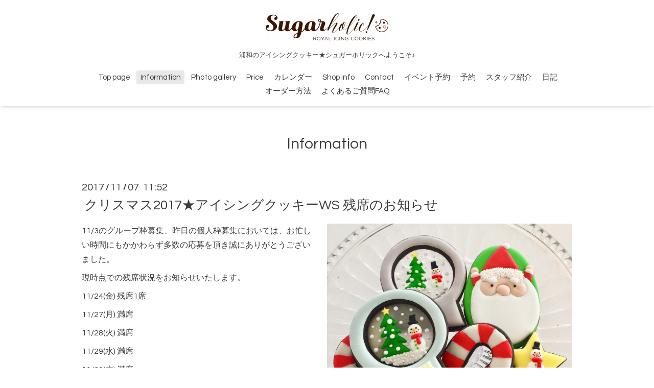

--- FILE ---
content_type: text/html; charset=utf-8
request_url: https://sugarholic.shop/info/1792285
body_size: 3078
content:
<!DOCTYPE html>
<html xmlns="http://www.w3.org/1999/xhtml" xml:lang="ja" lang="ja">
<head>
  <!-- Oneplate: ver.201607070000 -->
  <meta charset="utf-8" />
  <title>クリスマス2017★アイシングクッキーWS 残席のお知らせ - Sugarholic!</title>
  <meta name="viewport" content="width=device-width,initial-scale=1.0,minimum-scale=1.0" />

  <meta name="description" content="11/3のグループ枠募集、昨日の個人枠募集においては、お忙しい時間にもかかわらず多数の応募を頂き誠にありがとうございました。現時点での残席状況をお知らせいたしま..." />
  <meta name="keywords" content="Sugarholic!,Sugarholic,sugarholic,シュガーホリック,ワカナ,waKana,浦和,アイシングクッキー,アイシングクッキー" />

  <meta property="og:title" content="クリスマス2017★アイシングクッキーWS 残席のお知らせ" />
  <meta property="og:image" content="https://cdn.goope.jp/52166/171107115331-5a01202b2b687.jpg" />
  <meta property="og:site_name" content="Sugarholic!" />
  <link rel="shortcut icon" href="//cdn.goope.jp/52166/180611021955-5b1d5dbbb3894.ico" />
  <link rel="alternate" type="application/rss+xml" title="Sugarholic! / RSS" href="/feed.rss" />

  <style type="text/css" media="all">
    @import url(//fonts.googleapis.com/css?family=Questrial);
  </style>

  <link href="/style.css?338410-1491033953?20151028" rel="stylesheet" />
  <link href="//maxcdn.bootstrapcdn.com/font-awesome/4.3.0/css/font-awesome.min.css" rel="stylesheet" />
  <link href="/assets/slick/slick.css" rel="stylesheet" />

  <script src="/assets/jquery/jquery-1.9.1.min.js"></script>
  <script src="/assets/colorbox/jquery.colorbox-min.js"></script>
  <script src="/js/tooltip.js"></script>
  <script src="/assets/slick/slick.js"></script>
  <script src="/assets/lineup/jquery-lineup.min.js"></script>
  <script src="/assets/tile/tile.js"></script>
  <script src="/assets/clipsquareimage/jquery.clipsquareimage.js"></script>
  <script src="/js/theme_oneplate/init.js?20151028"></script>

</head>
<body id="info">

  <div class="totop">
    <i class="button fa fa-angle-up"></i>
  </div>

  <div id="container">

    <!-- #header -->
    <div id="header" class="cd-header">
      <div class="inner">

      <div class="element shop_tel" data-shoptel="090-4221-5968">
        <div>
          <i class="fa fa-phone-square"></i>&nbsp;090-4221-5968
        </div>
      </div>

      <h1 class="element logo">
        <a href="https://sugarholic.shop"><img src='//cdn.goope.jp/52166/170331205032xzgf_m.png' alt='Sugarholic!' /></a>
      </h1>

      <div class="element site_description">
        <span>浦和のアイシングクッキー★シュガーホリックへようこそ♪</span>
      </div>

      <div class="element navi pc">
        <ul class="navi_list">
          
          <li class="navi_top">
            <a href="/" >Top page</a>
          </li>
          
          <li class="navi_info active">
            <a href="/info" >Information </a><ul class="sub_navi">
<li><a href='/info/2025-12'>2025-12（1）</a></li>
<li><a href='/info/2025-11'>2025-11（1）</a></li>
<li><a href='/info/2025-09'>2025-09（2）</a></li>
<li><a href='/info/2025-07'>2025-07（1）</a></li>
<li><a href='/info/2025-01'>2025-01（1）</a></li>
<li><a href='/info/2024-10'>2024-10（2）</a></li>
<li><a href='/info/2024-09'>2024-09（2）</a></li>
<li><a href='/info/2023-12'>2023-12（2）</a></li>
<li><a href='/info/2023-11'>2023-11（2）</a></li>
<li><a href='/info/2020-04'>2020-04（1）</a></li>
<li><a href='/info/2020-02'>2020-02（1）</a></li>
<li><a href='/info/2020-01'>2020-01（3）</a></li>
<li><a href='/info/2019-12'>2019-12（2）</a></li>
<li><a href='/info/2019-11'>2019-11（4）</a></li>
<li><a href='/info/2019-09'>2019-09（2）</a></li>
<li><a href='/info/2019-05'>2019-05（1）</a></li>
<li><a href='/info/2019-02'>2019-02（2）</a></li>
<li><a href='/info/2019-01'>2019-01（5）</a></li>
<li><a href='/info/2018-12'>2018-12（1）</a></li>
<li><a href='/info/2018-11'>2018-11（3）</a></li>
<li><a href='/info/2018-09'>2018-09（1）</a></li>
<li><a href='/info/2018-06'>2018-06（2）</a></li>
<li><a href='/info/2018-03'>2018-03（1）</a></li>
<li><a href='/info/2018-02'>2018-02（1）</a></li>
<li><a href='/info/2018-01'>2018-01（5）</a></li>
<li><a href='/info/2017-12'>2017-12（4）</a></li>
<li><a href='/info/2017-11'>2017-11（4）</a></li>
<li><a href='/info/2017-10'>2017-10（3）</a></li>
<li><a href='/info/2017-09'>2017-09（2）</a></li>
<li><a href='/info/2017-08'>2017-08（2）</a></li>
</ul>

          </li>
          
          <li class="navi_photo">
            <a href="/photo" >Photo gallery</a>
          </li>
          
          <li class="navi_menu">
            <a href="/menu" >Price</a>
          </li>
          
          <li class="navi_calendar">
            <a href="/calendar" >カレンダー</a>
          </li>
          
          <li class="navi_about">
            <a href="/about" >Shop info</a>
          </li>
          
          <li class="navi_contact">
            <a href="/contact" >Contact </a>
          </li>
          
          <li class="navi_event_reservation">
            <a href="/reservation/event/" >イベント予約</a>
          </li>
          
          <li class="navi_reservation">
            <a href="/reservation" >予約</a>
          </li>
          
          <li class="navi_staff">
            <a href="/staff" >スタッフ紹介</a>
          </li>
          
          <li class="navi_diary">
            <a href="/diary" >日記</a>
          </li>
          
          <li class="navi_free free_462549">
            <a href="/free/order" >オーダー方法</a>
          </li>
          
          <li class="navi_free free_462551">
            <a href="/free/faq" >よくあるご質問FAQ</a>
          </li>
          
        </ul>
      </div>
      <!-- /#navi -->

      </div>
      <!-- /.inner -->

      <div class="navi mobile"></div>

      <div id="button_navi">
        <div class="navi_trigger cd-primary-nav-trigger">
          <i class="fa fa-navicon"></i>
        </div>
      </div>

    </div>
    <!-- /#header -->

    <div id="content">

<!-- CONTENT ----------------------------------------------------------------------- -->






<!----------------------------------------------
ページ：インフォメーション
---------------------------------------------->
<div class="inner">

  <h2 class="page_title">
    <span>Information </span>
  </h2>

  <!-- .autopagerize_page_element -->
  <div class="autopagerize_page_element">

    
    <!-- .article -->
    <div class="article">

      <div class="date">
        2017<span> / </span>11<span> / </span>07&nbsp;&nbsp;11:52
      </div>

      <div class="body">
        <h3 class="article_title">
          <a href="/info/1792285">クリスマス2017★アイシングクッキーWS 残席のお知らせ</a>
        </h3>

        <div class="photo">
          <img src='//cdn.goope.jp/52166/171107115331-5a01202b2b687.jpg' alt='37C7C9C8-649C-490F-970D-9084182904BD.jpeg'/>
        </div>

        <div class="textfield">
          <p>11/3のグループ枠募集、昨日の個人枠募集においては、お忙しい時間にもかかわらず多数の応募を頂き誠にありがとうございました。</p>
<p>現時点での残席状況をお知らせいたします。</p>
<p>11/24(金) 残席1席</p>
<p>11/27(月) 満席</p>
<p>11/28(火) 満席</p>
<p>11/29(水) 満席</p>
<p>11/30(木) 満席</p>
<p>12/1 (金) &nbsp;満席</p>
<p>&nbsp;</p>
<p>残りの1席ではございますが、完全先着順にての受付とさせていただきますので、ご検討中の方はお早めにSugarholic!LINEのトークよりご応募下さい。</p>
<p>また、今回ご希望に添えず、ご参加いただけなかった皆様には大変申し訳ありませんでした。心よりお詫び申し上げます。</p>
        </div>
      </div>

    </div>
    <!-- /.article -->
    

  </div>
  <!-- /.autopagerize_page_element -->

</div>
<!-- /.inner -->




























<!-- CONTENT ----------------------------------------------------------------------- -->

    </div>
    <!-- /#content -->


    


    <div class="gadgets">
      <div class="inner">
      </div>
    </div>

    <div class="sidebar">
      <div class="inner">

        <div class="block today_area">
          <h3>Schedule</h3>
          <dl>
            <dt class="today_title">
              2026.01.25 Sunday
            </dt>
            
          </dl>
        </div>

        <div class="block counter_area">
          <h3>Counter</h3>
          <div>Today: <span class="num">52</span></div>
          <div>Yesterday: <span class="num">109</span></div>
          <div>Total: <span class="num">311228</span></div>
        </div>

        <div class="block qr_area">
          <h3>Mobile</h3>
          <img src="//r.goope.jp/qr/sugarholic"width="100" height="100" />
        </div>

      </div>
    </div>

    <div class="social">
      <div class="inner"><div id="social_widgets">
<div id="widget_line_share" class="social_widget">
<div class="line-it-button" data-lang="ja" data-type="share-a" data-ver="3" data-url="https://sugarholic.shop" data-color="default" data-size="small" style="display: none;"></div>
<script src="https://www.line-website.com/social-plugins/js/thirdparty/loader.min.js" async="async" defer="defer"></script>
</div>

</div>
</div>
    </div>

    <div id="footer">
        <div class="inner">

          <div class="social_icons">
            

            

            
            <a href="https://www.instagram.com/wakana_sh/" target="_blank">
              <span class="icon-instagram"></span>
            </a>
            
          </div>

          <div class="shop_name">
            <a href="https://sugarholic.shop">Sugarholic!</a>
          </div>

          <div class="copyright">
            &copy;2026 <a href="https://sugarholic.shop">Sugarholic!</a>. All Rights Reserved.
          </div>

          <div>
            <div class="powered">
              Powered by <a class="link_color_02" href="https://goope.jp/">グーペ</a> /
              <a class="link_color_02" href="https://admin.goope.jp/">Admin</a>
            </div>

            <div class="shop_rss">
              <span>/ </span><a href="/feed.rss">RSS</a>
            </div>
          </div>

        </div>
    </div>

  </div>
  <!-- /#container -->
</body>
</html>
